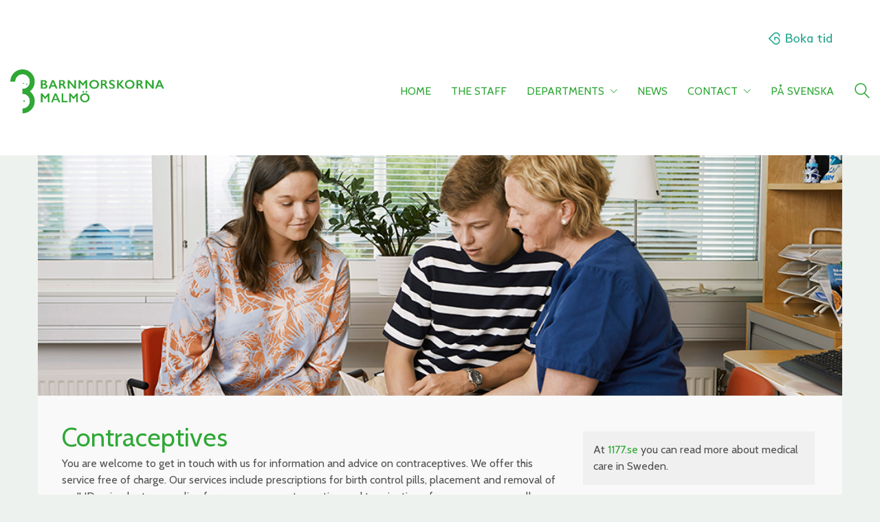

--- FILE ---
content_type: text/css
request_url: https://barnmorskornamalmo.se/eng/wp-content/themes/kalium/assets/css/custom-skin.css?ver=f8ce32ef0c80f4c9ba5081d6899791ff
body_size: 5610
content:
body {
  background: #eef2ee;
  color: #2fa836;
}
table {
  color: #515151;
}
h1 small,
h2 small,
h3 small,
h4 small,
h5 small,
h6 small {
  color: #515151;
}
a {
  color: #2fa836;
}
a:focus,
a:hover {
  color: #248029;
}
:focus {
  color: #2fa836;
}
.wrapper {
  background: #eef2ee;
}
.wrapper a:hover {
  color: #2fa836;
}
.wrapper a:after {
  background: #2fa836;
}
.site-footer a:hover {
  color: #2fa836;
}
.product-filter ul li a:hover {
  color: #2fa836;
}
.message-form .loading-bar {
  background: #40ca48;
}
.message-form .loading-bar span {
  background: #248029;
}
.skin--brand-primary {
  color: #2fa836;
}
.btn.btn-primary {
  background: #2fa836;
}
.btn.btn-primary:hover {
  background: #248029;
}
.btn.btn-secondary {
  background: #515151;
}
.btn.btn-secondary:hover {
  background: #383838;
}
.site-footer .footer-bottom a {
  color: #515151;
}
.site-footer .footer-bottom a:hover {
  color: #2fa836;
}
.site-footer .footer-bottom a:after {
  color: #2fa836;
}
p {
  color: #515151;
}
.section-title p {
  color: #515151;
}
.section-title h1,
.section-title h2,
.section-title h3,
.section-title h4,
.section-title h5,
.section-title h6 {
  color: #2fa836;
}
.section-title h1 small,
.section-title h2 small,
.section-title h3 small,
.section-title h4 small,
.section-title h5 small,
.section-title h6 small {
  color: #515151 !important;
}
.blog-posts .isotope-item .box-holder .post-info {
  border-color: #eeeeee;
}
.blog-posts .box-holder .post-format .quote-holder {
  background: #2eb34a;
}
.blog-posts .box-holder .post-format .quote-holder blockquote {
  color: #515151;
}
.blog-posts .box-holder .post-format .post-type {
  background: #eef2ee;
}
.blog-posts .box-holder .post-format .post-type i {
  color: #2fa836;
}
.blog-posts .box-holder .post-format .hover-state i {
  color: #eef2ee;
}
.blog-posts .box-holder .post-info h2 a {
  color: #2fa836;
}
.blog-posts .box-holder .post-info .details .category {
  color: #515151;
}
.blog-posts .box-holder .post-info .details .date {
  color: #515151;
}
.widget.widget_tag_cloud a {
  color: #2fa836;
  background: #2eb34a;
}
.widget.widget_tag_cloud a:hover {
  background: #299f42;
}
.wpb_wrapper .wpb_text_column blockquote {
  border-left-color: #2fa836;
}
.post-formatting ul li,
.post-formatting ol li {
  color: #515151;
}
.post-formatting blockquote {
  border-left-color: #2fa836;
}
.post-formatting blockquote p {
  color: #515151;
}
.post-formatting .wp-caption .wp-caption-text {
  background: #2eb34a;
}
.labeled-textarea-row textarea {
  background-image: linear-gradient(#2eb34a 1px,transparent 1px);
}
.labeled-textarea-row textarea:focus {
  color: #333;
}
.cd-google-map .cd-zoom-in,
.cd-google-map .cd-zoom-out {
  background-color: #2fa836;
}
.cd-google-map .cd-zoom-in:hover,
.cd-google-map .cd-zoom-out:hover {
  background-color: #2da033;
}
.single-blog-holder .blog-head-holder {
  background: #2eb34a;
}
.single-blog-holder .blog-head-holder .quote-holder {
  background: #2eb34a;
}
.single-blog-holder .blog-head-holder .quote-holder:before {
  color: #515151;
}
.single-blog-holder .blog-head-holder .quote-holder blockquote {
  color: #515151;
}
.single-blog-holder .tags-holder a {
  color: #2fa836;
  background: #2eb34a;
}
.single-blog-holder .tags-holder a:hover {
  background: #299f42;
}
.single-blog-holder pre {
  background: #2eb34a;
  border-color: #eeeeee;
  color: #2fa836;
}
.single-blog-holder .blog-author-holder .author-name:hover {
  color: #2fa836;
}
.single-blog-holder .blog-author-holder .author-name:hover em {
  color: #515151;
}
.single-blog-holder .blog-author-holder .author-name em {
  color: #515151;
}
.single-blog-holder .blog-author-holder .author-link {
  color: #2fa836;
}
.single-blog-holder .post-controls span {
  color: #515151;
}
.single-blog-holder .comments-holder {
  background: #2eb34a;
}
.single-blog-holder .comments-holder:before {
  border-top-color: #eef2ee;
}
.single-blog-holder .comments-holder .comment-holder + .comment-respond {
  background: #eef2ee;
}
.single-blog-holder .comments-holder .comment-holder .commenter-image .comment-connector {
  border-color: #eeeeee;
}
.single-blog-holder .comments-holder .comment-holder .commenter-details .comment-text p {
  color: #515151;
}
.single-blog-holder .comments-holder .comment-holder .commenter-details .date {
  color: #515151;
}
.single-blog-holder .details .category {
  color: #515151;
}
.single-blog-holder .details .category a {
  color: #515151;
}
.single-blog-holder .details .date {
  color: #515151;
}
.single-blog-holder .details .date a {
  color: #515151;
}
.single-blog-holder .details .tags-list {
  color: #515151;
}
.single-blog-holder .details .tags-list a {
  color: #515151;
}
.single-blog-holder .post-controls .next-post:hover i,
.single-blog-holder .post-controls .prev-post:hover i {
  color: #2fa836;
}
.single-blog-holder .post-controls .next-post:hover strong,
.single-blog-holder .post-controls .prev-post:hover strong {
  color: #2fa836;
}
.single-blog-holder .post-controls .next-post strong,
.single-blog-holder .post-controls .prev-post strong {
  color: #2fa836;
}
.single-blog-holder .post-controls .next-post i,
.single-blog-holder .post-controls .prev-post i {
  color: #2fa836;
}
::selection {
  background: #2fa836;
  color: #eef2ee;
}
::-moz-selection {
  background: #2fa836;
  color: #eef2ee;
}
hr {
  border-color: #eeeeee;
}
footer.site-footer {
  background-color: #2eb34a;
}
footer.site-footer .footer-widgets .section h1,
footer.site-footer .footer-widgets .section h2,
footer.site-footer .footer-widgets .section h3 {
  color: #2fa836;
}
.wpb_wrapper .wpb_tabs.tabs-style-minimal .ui-tabs .wpb_tabs_nav li a {
  color: #515151;
}
.wpb_wrapper .wpb_tabs.tabs-style-minimal .ui-tabs .wpb_tabs_nav li a:hover {
  color: #383838;
}
.wpb_wrapper .wpb_tabs.tabs-style-minimal .ui-tabs .wpb_tabs_nav li.ui-tabs-active a {
  color: #2fa836;
  border-bottom-color: #2fa836;
}
.wpb_wrapper .wpb_tabs.tabs-style-default .ui-tabs .wpb_tab {
  background: #2eb34a;
}
.wpb_wrapper .wpb_tabs.tabs-style-default .ui-tabs .wpb_tabs_nav li {
  border-bottom-color: #eef2ee !important;
  background: #2eb34a;
}
.wpb_wrapper .wpb_tabs.tabs-style-default .ui-tabs .wpb_tabs_nav li a {
  color: #515151;
}
.wpb_wrapper .wpb_tabs.tabs-style-default .ui-tabs .wpb_tabs_nav li a:hover {
  color: #383838;
}
.wpb_wrapper .wpb_tabs.tabs-style-default .ui-tabs .wpb_tabs_nav li.ui-tabs-active a {
  color: #2fa836;
}
.wpb_wrapper .wpb_accordion .wpb_accordion_section {
  background: #2eb34a;
}
.wpb_wrapper .wpb_accordion .wpb_accordion_section .wpb_accordion_header a {
  color: #2fa836;
}
.top-menu-container {
  background: #2fa836;
}
.top-menu-container .widget .widgettitle {
  color: #eef2ee;
}
.top-menu-container .widget a {
  color: #515151 !important;
}
.top-menu-container .widget a:after {
  background-color: #515151 !important;
}
.top-menu-container .top-menu ul.menu > li ul {
  background: #eef2ee;
}
.top-menu-container .top-menu ul.menu > li ul li a {
  color: #2fa836 !important;
}
.top-menu-container .top-menu ul.menu > li ul li a:after {
  background: #2fa836;
}
.top-menu-container .top-menu ul:after {
  border-right-color: #eef2ee !important;
}
.top-menu-container .top-menu ul li a {
  color: #eef2ee !important;
}
.top-menu-container .top-menu ul li a:hover {
  color: #2fa836 !important;
}
.product-filter ul li a {
  color: #515151;
}
.single-portfolio-holder .social .likes {
  background: #2eb34a;
}
.single-portfolio-holder .social .likes .fa-heart {
  color: #2fa836;
}
.single-portfolio-holder .social .share-social .social-links a {
  color: #515151;
}
.single-portfolio-holder .portfolio-big-navigation a {
  color: #2fa836;
}
.single-portfolio-holder .portfolio-big-navigation a:hover {
  color: #35bc3c;
}
.slick-slider .slick-prev:hover,
.slick-slider .slick-next:hover {
  color: #2fa836;
}
.dash {
  background: #2eb34a;
}
.alert.alert-default {
  background-color: #2fa836;
}
.hover-state {
  background: #2fa836;
}
.portfolio-holder .thumb .hover-state .likes a i {
  color: #2fa836;
}
.portfolio-holder .thumb .hover-state .likes a .counter {
  color: #2fa836;
}
.single-portfolio-holder .details .services ul li {
  color: #515151;
}
.single-portfolio-holder.portfolio-type-3 .gallery-slider .slick-prev:hover,
.single-portfolio-holder.portfolio-type-3 .gallery-slider .slick-next:hover {
  color: #2fa836;
}
.single-portfolio-holder .gallery.gallery-type-description .row .lgrad {
  background-image: linear-gradient(to bottom,transparent 0%,rgba(238,242,238,0.9) 100%);
}
.single-portfolio-holder.portfolio-type-5 .portfolio-slider-nav a:hover span {
  background-color: rgba(47,168,54,0.5);
}
.single-portfolio-holder.portfolio-type-5 .portfolio-slider-nav a.current span {
  background: #2fa836;
}
.single-portfolio-holder.portfolio-type-5 .portfolio-description-container {
  background: #eef2ee;
}
.single-portfolio-holder.portfolio-type-5 .portfolio-description-container.is-collapsed .portfolio-description-showinfo {
  background: #eef2ee;
}
.single-portfolio-holder.portfolio-type-5 .portfolio-description-container .portfolio-description-showinfo .expand-project-info svg {
  fill: #2fa836;
}
.single-portfolio-holder.portfolio-type-5 .portfolio-description-container .portfolio-description-fullinfo {
  background: #eef2ee;
}
.single-portfolio-holder.portfolio-type-5 .portfolio-description-container .portfolio-description-fullinfo .lgrad {
  background-image: linear-gradient(to bottom,transparent 0%,rgba(238,242,238,0.9) 100%);
}
.single-portfolio-holder.portfolio-type-5 .portfolio-description-container .portfolio-description-fullinfo .collapse-project-info svg {
  fill: #2fa836;
}
.single-portfolio-holder.portfolio-type-5 .portfolio-description-container .portfolio-description-fullinfo .project-show-more-link {
  color: #515151;
}
.single-portfolio-holder.portfolio-type-5 .portfolio-description-container .portfolio-description-fullinfo .project-show-more-link .for-more {
  color: #2fa836;
}
.search-results-holder .result-box h3 a {
  color: #2fa836;
}
.search-results-holder .result-box + .result-box {
  border-top-color: #eeeeee;
}
.team-holder .new-member-join {
  background: #2eb34a;
}
.team-holder .new-member-join .join-us .your-image {
  color: #515151;
}
.team-holder .new-member-join .join-us .details h2 {
  color: #2fa836;
}
.team-holder .new-member-join .join-us .details .text a {
  color: #2fa836;
}
.team-holder .new-member-join .join-us .details .text a:after {
  background-color: #2fa836;
}
.logos-holder .c-logo {
  border-color: #eeeeee;
}
.logos-holder .c-logo .hover-state {
  background: #2fa836;
}
.error-holder {
  background: #eef2ee;
}
.error-holder .box {
  background: #2fa836;
}
.error-holder .box .error-type {
  color: #eef2ee;
}
.error-holder .error-text {
  color: #2fa836;
}
.portfolio-holder .dribbble-container .dribbble_shot:hover .dribbble-title {
  background-color: #2fa836;
}
.bg-main-color {
  background: #2fa836;
}
.coming-soon-container .message-container {
  color: #eef2ee;
}
.coming-soon-container p {
  color: #eef2ee;
}
.coming-soon-container .social-networks-env a i {
  color: #2fa836;
}
.blog-sidebar .widget a {
  color: #2fa836;
}
.blog-sidebar .widget li {
  color: #515151;
}
.blog-sidebar .widget.widget_recent_comments li + li {
  border-top-color: #2eb34a;
}
.blog-sidebar .widget.widget_search .search-bar .form-control {
  background: #2eb34a !important;
  color: #515151 !important;
}
.blog-sidebar .widget.widget_search .search-bar .form-control::-webkit-input-placeholder {
  color: #515151;
}
.blog-sidebar .widget.widget_search .search-bar .form-control:-moz-placeholder {
  color: #515151;
}
.blog-sidebar .widget.widget_search .search-bar .form-control::-moz-placeholder {
  color: #515151;
}
.blog-sidebar .widget.widget_search .search-bar .form-control:-ms-input-placeholder {
  color: #515151;
}
.blog-sidebar .widget.widget_search .search-bar input.go-button {
  color: #2fa836;
}
.image-placeholder {
  background: #2eb34a;
}
.show-more .reveal-button {
  border-color: #2eb34a;
}
.show-more .reveal-button a {
  color: #2fa836;
}
.show-more.is-finished .reveal-button .finished {
  color: #2fa836;
}
.pagination-container span.page-numbers,
.pagination-container a.page-numbers {
  color: #2fa836;
}
.pagination-container span.page-numbers:after,
.pagination-container a.page-numbers:after {
  background-color: #2fa836;
}
.pagination-container span.page-numbers:hover,
.pagination-container span.page-numbers.current,
.pagination-container a.page-numbers:hover,
.pagination-container a.page-numbers.current {
  color: #2fa836;
}
.fluidbox-overlay {
  background-color: #eef2ee;
  opacity: 0.6 !important;
}
.comparison-image-slider .cd-handle {
  background-color: #2fa836 !important;
}
.comparison-image-slider .cd-handle:hover {
  background-color: #299430 !important;
}
.about-me-box {
  background: #2eb34a !important;
}
.sidebar-menu-wrapper {
  background: #eef2ee;
}
.sidebar-menu-wrapper.menu-type-sidebar-menu .sidebar-menu-container .sidebar-main-menu div.menu > ul > li > a {
  color: #2fa836;
}
.sidebar-menu-wrapper.menu-type-sidebar-menu .sidebar-menu-container .sidebar-main-menu ul.menu > li > a {
  color: #2fa836;
}
.sidebar-menu-wrapper.menu-type-sidebar-menu .sidebar-menu-container .sidebar-main-menu ul.menu > li > a:hover {
  color: #2fa836;
}
.sidebar-menu-wrapper.menu-type-sidebar-menu .sidebar-menu-container .sidebar-main-menu ul.menu > li > a:after {
  background-color: #2fa836;
}
.sidebar-menu-wrapper.menu-type-sidebar-menu .sidebar-menu-container .sidebar-main-menu ul.menu ul > li:hover > a {
  color: #2fa836;
}
.sidebar-menu-wrapper.menu-type-sidebar-menu .sidebar-menu-container .sidebar-main-menu ul.menu ul > li > a {
  color: #515151;
}
.sidebar-menu-wrapper.menu-type-sidebar-menu .sidebar-menu-container .sidebar-main-menu ul.menu ul > li > a:hover {
  color: #2fa836;
}
.maintenance-mode .wrapper,
.coming-soon-mode .wrapper {
  background: #2fa836;
}
.header-logo.logo-text {
  color: #2fa836;
}
.main-header.menu-type-standard-menu .standard-menu-container.menu-skin-main ul.menu ul li a,
.main-header.menu-type-standard-menu .standard-menu-container.menu-skin-main div.menu > ul ul li a {
  color: #eef2ee;
}
.portfolio-holder .item-box .photo .on-hover {
  background-color: #2fa836;
}
.loading-spinner-1 {
  background-color: #2fa836;
}
.top-menu-container .close-top-menu {
  color: #eef2ee;
}
.single-portfolio-holder.portfolio-type-5 .portfolio-navigation a:hover {
  color: #eef2ee;
}
.single-portfolio-holder.portfolio-type-5 .portfolio-navigation a:hover i {
  color: #eef2ee;
}
.portfolio-holder .item-box .info p a:hover {
  color: #2fa836;
}
.mobile-menu-wrapper .mobile-menu-container ul.menu li a:hover {
  color: #2fa836;
}
.mobile-menu-wrapper .mobile-menu-container ul.menu li.current-menu-item > a,
.mobile-menu-wrapper .mobile-menu-container ul.menu li.current_page_item > a,
.mobile-menu-wrapper .mobile-menu-container ul.menu li.current-menu-ancestor > a,
.mobile-menu-wrapper .mobile-menu-container ul.menu li.current_page_ancestor > a,
.mobile-menu-wrapper .mobile-menu-container div.menu > ul li.current-menu-item > a,
.mobile-menu-wrapper .mobile-menu-container div.menu > ul li.current_page_item > a,
.mobile-menu-wrapper .mobile-menu-container div.menu > ul li.current-menu-ancestor > a,
.mobile-menu-wrapper .mobile-menu-container div.menu > ul li.current_page_ancestor > a {
  color: #2fa836;
}
.maintenance-mode .wrapper a,
.coming-soon-mode .wrapper a {
  color: #eef2ee;
}
.maintenance-mode .wrapper a:after,
.coming-soon-mode .wrapper a:after {
  background-color: #eef2ee;
}
.mobile-menu-wrapper .mobile-menu-container .search-form label {
  color: #515151;
}
.mobile-menu-wrapper .mobile-menu-container .search-form input:focus + label {
  color: #2fa836;
}
.vjs-default-skin .vjs-play-progress {
  background-color: #2fa836;
}
.vjs-default-skin .vjs-volume-level {
  background: #2fa836;
}
.portfolio-holder .item-box .info h3 a {
  color: #515151;
}
.blog-sidebar .widget a {
  color: #2fa836;
}
.blog-sidebar .widget a:after {
  background: #2fa836;
}
.blog-sidebar .widget .product_list_widget li .product-details .product-meta {
  color: #848484;
}
.blog-sidebar .widget .product_list_widget li .product-details .product-meta .proruct-rating em {
  color: #848484;
}
.blog-sidebar .widget .product_list_widget li .product-details .product-name {
  color: #2fa836;
}
.dropdown-menu > li > a {
  color: #2fa836;
}
.dropdown {
  color: #2fa836;
}
.dropdown .btn:hover,
.dropdown .btn:focus,
.dropdown .btn.focus {
  color: #2fa836;
}
.dropdown .dropdown-menu {
  color: #2fa836;
  background: #eeeeee;
}
.dropdown .dropdown-menu li {
  border-top-color: #dadada;
}
.dropdown.open .btn {
  background: #eeeeee;
}
.widget.widget_product_search .search-bar input[name="s"],
.widget.widget_search .search-bar input[name="s"] {
  background: #eeeeee;
  color: #515151;
}
.widget.widget_product_search .search-bar input[name="s"]::-webkit-input-placeholder,
.widget.widget_search .search-bar input[name="s"]::-webkit-input-placeholder {
  color: #515151;
}
.widget.widget_product_search .search-bar input[name="s"]:-moz-placeholder,
.widget.widget_search .search-bar input[name="s"]:-moz-placeholder {
  color: #515151;
}
.widget.widget_product_search .search-bar input[name="s"]::-moz-placeholder,
.widget.widget_search .search-bar input[name="s"]::-moz-placeholder {
  color: #515151;
}
.widget.widget_product_search .search-bar input[name="s"]:-ms-input-placeholder,
.widget.widget_search .search-bar input[name="s"]:-ms-input-placeholder {
  color: #515151;
}
.widget.widget_product_search .search-bar input[type=submit],
.widget.widget_search .search-bar input[type=submit] {
  color: #2fa836;
}
.widget.widget_shopping_cart .widget_shopping_cart_content > .total strong {
  color: #2fa836;
}
.widget.widget_shopping_cart .widget_shopping_cart_content .product_list_widget {
  border-bottom-color: #eeeeee;
}
.widget.widget_price_filter .price_slider_wrapper .price_slider {
  background: #eeeeee;
}
.widget.widget_price_filter .price_slider_wrapper .price_slider .ui-slider-range,
.widget.widget_price_filter .price_slider_wrapper .price_slider .ui-slider-handle {
  background: #2fa836;
}
.widget.widget_price_filter .price_slider_wrapper .price_slider_amount .price_label {
  color: #848484;
}
.woocommerce {
  background: #eef2ee;
}
.woocommerce .onsale {
  background: #2fa836;
  color: #eef2ee;
}
.woocommerce .product .item-info h3 a {
  color: #eef2ee;
}
.woocommerce .product .item-info .price ins,
.woocommerce .product .item-info .price > .amount {
  color: #2fa836;
}
.woocommerce .product .item-info .price del {
  color: #515151;
}
.woocommerce .product .item-info .product-loop-add-to-cart-container a {
  color: #515151;
}
.woocommerce .product .item-info .product-loop-add-to-cart-container a:after {
  background-color: #515151;
}
.woocommerce .product .item-info .product-loop-add-to-cart-container a:hover {
  color: #2fa836;
}
.woocommerce .product .item-info .product-loop-add-to-cart-container a:hover:after {
  background-color: #2fa836;
}
.woocommerce .product.catalog-layout-default .item-info h3 a {
  color: #2fa836;
}
.woocommerce .product.catalog-layout-default .item-info .product-loop-add-to-cart-container a {
  color: #515151;
}
.woocommerce .product.catalog-layout-default .item-info .product-loop-add-to-cart-container a:after {
  background-color: #515151;
}
.woocommerce .product.catalog-layout-default .item-info .product-loop-add-to-cart-container a:hover {
  color: #2fa836;
}
.woocommerce .product.catalog-layout-default .item-info .product-loop-add-to-cart-container a:hover:after {
  background-color: #2fa836;
}
.woocommerce .product.catalog-layout-full-bg .product-internal-info,
.woocommerce .product.catalog-layout-full-transparent-bg .product-internal-info {
  background: rgba(47,168,54,0.9);
}
.woocommerce .product.catalog-layout-full-bg .item-info h3 a,
.woocommerce .product.catalog-layout-full-transparent-bg .item-info h3 a {
  color: #eef2ee;
}
.woocommerce .product.catalog-layout-full-bg .item-info .product-loop-add-to-cart-container .add-to-cart-link:before,
.woocommerce .product.catalog-layout-full-bg .item-info .product-loop-add-to-cart-container .add-to-cart-link:after,
.woocommerce .product.catalog-layout-full-transparent-bg .item-info .product-loop-add-to-cart-container .add-to-cart-link:before,
.woocommerce .product.catalog-layout-full-transparent-bg .item-info .product-loop-add-to-cart-container .add-to-cart-link:after {
  color: #eef2ee !important;
}
.woocommerce .product.catalog-layout-full-bg .item-info .product-loop-add-to-cart-container .tooltip .tooltip-arrow,
.woocommerce .product.catalog-layout-full-transparent-bg .item-info .product-loop-add-to-cart-container .tooltip .tooltip-arrow {
  border-left-color: #eef2ee;
}
.woocommerce .product.catalog-layout-full-bg .item-info .product-loop-add-to-cart-container .tooltip .tooltip-inner,
.woocommerce .product.catalog-layout-full-transparent-bg .item-info .product-loop-add-to-cart-container .tooltip .tooltip-inner {
  color: #2fa836;
  background: #eef2ee;
}
.woocommerce .product.catalog-layout-full-bg .item-info .product-bottom-details .price,
.woocommerce .product.catalog-layout-full-transparent-bg .item-info .product-bottom-details .price {
  color: #eef2ee;
}
.woocommerce .product.catalog-layout-full-bg .item-info .product-bottom-details .price del,
.woocommerce .product.catalog-layout-full-transparent-bg .item-info .product-bottom-details .price del {
  color: rgba(238,242,238,0.8);
}
.woocommerce .product.catalog-layout-full-bg .item-info .product-bottom-details .price del .amount,
.woocommerce .product.catalog-layout-full-transparent-bg .item-info .product-bottom-details .price del .amount {
  color: rgba(238,242,238,0.8);
}
.woocommerce .product.catalog-layout-full-bg .item-info .product-bottom-details .price ins .amount,
.woocommerce .product.catalog-layout-full-transparent-bg .item-info .product-bottom-details .price ins .amount {
  border-bottom-color: #eef2ee;
}
.woocommerce .product.catalog-layout-full-bg .item-info .product-bottom-details .price .amount,
.woocommerce .product.catalog-layout-full-transparent-bg .item-info .product-bottom-details .price .amount {
  color: #eef2ee;
}
.woocommerce .product.catalog-layout-full-bg .item-info .product-terms,
.woocommerce .product.catalog-layout-full-transparent-bg .item-info .product-terms {
  color: #eef2ee !important;
}
.woocommerce .product.catalog-layout-full-bg .item-info .product-terms a,
.woocommerce .product.catalog-layout-full-transparent-bg .item-info .product-terms a {
  color: #eef2ee !important;
}
.woocommerce .product.catalog-layout-full-bg .item-info .product-terms a:after,
.woocommerce .product.catalog-layout-full-bg .item-info .product-terms a:before,
.woocommerce .product.catalog-layout-full-transparent-bg .item-info .product-terms a:after,
.woocommerce .product.catalog-layout-full-transparent-bg .item-info .product-terms a:before {
  background: #eef2ee;
}
.woocommerce .product.catalog-layout-transparent-bg .item-info h3 a {
  color: #2fa836;
}
.woocommerce .product.catalog-layout-transparent-bg .item-info .product-terms {
  color: #2fa836 !important;
}
.woocommerce .product.catalog-layout-transparent-bg .item-info .product-terms a {
  color: #2fa836 !important;
}
.woocommerce .product.catalog-layout-transparent-bg .item-info .product-terms a:after,
.woocommerce .product.catalog-layout-transparent-bg .item-info .product-terms a:before {
  background: #2fa836;
}
.woocommerce .product.catalog-layout-transparent-bg .item-info .product-bottom-details .product-loop-add-to-cart-container .add-to-cart-link:after,
.woocommerce .product.catalog-layout-transparent-bg .item-info .product-bottom-details .product-loop-add-to-cart-container .add-to-cart-link:before {
  color: #2fa836;
}
.woocommerce .product.catalog-layout-transparent-bg .item-info .product-bottom-details .product-loop-add-to-cart-container a {
  color: #515151;
}
.woocommerce .product.catalog-layout-transparent-bg .item-info .product-bottom-details .product-loop-add-to-cart-container a:after {
  background-color: #515151;
}
.woocommerce .product.catalog-layout-transparent-bg .item-info .product-bottom-details .product-loop-add-to-cart-container a:hover {
  color: #2fa836;
}
.woocommerce .product.catalog-layout-transparent-bg .item-info .product-bottom-details .product-loop-add-to-cart-container a:hover:after {
  background-color: #2fa836;
}
.woocommerce .product.catalog-layout-transparent-bg .item-info .product-bottom-details .product-loop-add-to-cart-container .tooltip-inner {
  background-color: #2fa836;
  color: #eef2ee;
}
.woocommerce .product.catalog-layout-transparent-bg .item-info .product-bottom-details .product-loop-add-to-cart-container .tooltip-arrow {
  border-left-color: #2fa836;
}
.woocommerce .product.catalog-layout-transparent-bg .item-info .product-bottom-details .price {
  color: #2fa836;
}
.woocommerce .product.catalog-layout-transparent-bg .item-info .product-bottom-details .price .amount {
  color: #2fa836;
}
.woocommerce .product.catalog-layout-transparent-bg .item-info .product-bottom-details .price ins .amount {
  border-bottom-color: #2fa836;
}
.woocommerce .product.catalog-layout-transparent-bg .item-info .product-bottom-details .price del {
  color: rgba(47,168,54,0.65);
}
.woocommerce .product.catalog-layout-transparent-bg .item-info .product-bottom-details .price del .amount {
  color: rgba(47,168,54,0.65);
}
.woocommerce .product.catalog-layout-distanced-centered .item-info h3 a {
  color: #2fa836;
}
.woocommerce .product.catalog-layout-distanced-centered .item-info .price .amount,
.woocommerce .product.catalog-layout-distanced-centered .item-info .price ins,
.woocommerce .product.catalog-layout-distanced-centered .item-info .price ins span {
  color: #5e5e5e;
}
.woocommerce .product.catalog-layout-distanced-centered .item-info .price del {
  color: rgba(81,81,81,0.65);
}
.woocommerce .product.catalog-layout-distanced-centered .item-info .price del .amount {
  color: rgba(81,81,81,0.65);
}
.woocommerce .product.catalog-layout-distanced-centered .item-info .product-loop-add-to-cart-container .add_to_cart_button {
  color: #848484;
}
.woocommerce .product.catalog-layout-distanced-centered .item-info .product-loop-add-to-cart-container .add_to_cart_button.nh {
  color: #2fa836;
}
.woocommerce .product.catalog-layout-distanced-centered .item-info .product-loop-add-to-cart-container .add_to_cart_button:hover {
  color: #30ac37;
}
.woocommerce .product.catalog-layout-distanced-centered .product-internal-info {
  background: rgba(238,242,238,0.9);
}
.woocommerce .dropdown .dropdown-menu li a {
  color: #515151;
}
.woocommerce .dropdown .dropdown-menu .active a,
.woocommerce .dropdown .dropdown-menu li a:hover {
  color: #2fa836 !important;
}
.woocommerce #review_form_wrapper .form-submit input#submit {
  background-color: #2fa836;
}
.woocommerce .star-rating .star-rating-icons .circle i {
  background-color: #2fa836;
}
.woocommerce .product .item-info {
  color: #2fa836;
}
.woocommerce .shop_table .cart_item .product-subtotal span {
  color: #2fa836;
}
.woocommerce .shop_table .cart-collaterals .cart-buttons-update-checkout .checkout-button {
  background-color: #2fa836;
}
.woocommerce .checkout-info-box .woocommerce-info {
  border-top: 3px solid #2fa836 !important;
}
.woocommerce .checkout-info-box .woocommerce-info a {
  color: #2fa836;
}
.woocommerce-error,
.woocommerce-info,
.woocommerce-notice,
.woocommerce-message {
  color: #eef2ee;
}
.woocommerce-error li,
.woocommerce-info li,
.woocommerce-notice li,
.woocommerce-message li {
  color: #eef2ee;
}
.replaced-checkboxes:checked + label:before,
.replaced-radio-buttons:checked + label:before {
  background-color: #2fa836;
}
.woocommerce .blockOverlay {
  background: rgba(238,242,238,0.8) !important;
}
.woocommerce .blockOverlay:after {
  background-color: #2fa836;
}
.woocommerce .order-info mark {
  background-color: #2fa836;
}
.woocommerce .shop-categories .product-category-col > .product-category a:hover h3,
.woocommerce .shop_table .cart_item .product-remove a:hover i {
  color: #2fa836;
}
.woocommerce-notice,
.woocommerce-message {
  background-color: #2fa836;
  color: #eef2ee;
}
.btn-primary,
.checkout-button {
  background-color: #2fa836 !important;
  color: #eef2ee !important;
}
.btn-primary:hover,
.checkout-button:hover {
  background-color: #28902e !important;
  color: #eef2ee !important;
}
.menu-cart-icon-container.menu-skin-dark .cart-icon-link {
  color: #515151;
}
.menu-cart-icon-container.menu-skin-dark .cart-icon-link:hover {
  color: #444444;
}
.menu-cart-icon-container.menu-skin-dark .cart-icon-link .items-count {
  background-color: #2fa836 !important;
}
.menu-cart-icon-container.menu-skin-light .cart-icon-link {
  color: #eef2ee;
}
.menu-cart-icon-container.menu-skin-light .cart-icon-link .items-count {
  background-color: #2fa836 !important;
  color: #eef2ee !important;
}
.menu-cart-icon-container .lab-wc-mini-cart-contents .cart-items .cart-item .product-details h3 a:hover {
  color: #2fa836;
}
.woocommerce ul.digital-downloads li a:hover {
  color: #2fa836;
}
.woocommerce .single-product .kalium-woocommerce-product-gallery .main-product-images:hover .product-gallery-lightbox-trigger,
.woocommerce.single-product .single-product-images .kalium-woocommerce-product-gallery .main-product-images .nextprev-arrow i {
  color: #2fa836;
}
.wpb_wrapper .lab-vc-products-carousel .products .nextprev-arrow i {
  color: #2fa836;
}
.main-header.menu-type-standard-menu .standard-menu-container ul.menu ul li.menu-item-has-children > a:before,
.main-header.menu-type-standard-menu .standard-menu-container div.menu > ul ul li.menu-item-has-children > a:before {
  border-color: transparent transparent transparent #eef2ee;
}
.fullscreen-menu.menu-skin-main {
  background-color: #2fa836;
}
.fullscreen-menu.fullscreen-menu.menu-skin-main.translucent-background {
  background-color: rgba(47,168,54,0.9);
}
.main-header.menu-skin-main.menu-type-full-bg-menu .fullscreen-menu {
  background-color: #2fa836;
}
.main-header.menu-skin-main.menu-type-full-bg-menu .fullscreen-menu.translucent-background {
  background-color: rgba(47,168,54,0.9);
}
.single-portfolio-holder .portfolio-navigation a:hover i {
  color: #2fa836;
}
.wpb_wrapper .lab-blog-posts .blog-post-entry .blog-post-image a .hover-display {
  background-color: rgba(47,168,54,0.8);
}
.wpb_wrapper .lab-blog-posts .blog-post-entry .blog-post-image a .hover-display.no-opacity {
  background-color: #2fa836;
}
.main-header.menu-type-full-bg-menu .fullscreen-menu .fullscreen-menu-footer .social-networks li a i {
  color: #2fa836;
}
.wrapper a:after,
footer.site-footer a:after {
  background-color: #2fa836;
}
.main-header.menu-type-standard-menu .standard-menu-container div.menu > ul ul li.menu-item-has-children:before,
.main-header.menu-type-standard-menu .standard-menu-container ul.menu ul li.menu-item-has-children:before {
  border-color: transparent transparent transparent #eeeeee;
}
.main-header.menu-type-standard-menu .standard-menu-container.menu-skin-main ul.menu ul li a,
.main-header.menu-type-standard-menu .standard-menu-container.menu-skin-main div.menu > ul ul li a {
  color: #eef2ee;
}
.main-header.menu-type-standard-menu .standard-menu-container.menu-skin-main ul.menu ul li a:after,
.main-header.menu-type-standard-menu .standard-menu-container.menu-skin-main div.menu > ul ul li a:after {
  background-color: #eef2ee;
}
.main-header.menu-type-standard-menu .standard-menu-container.menu-skin-main div.menu > ul > li > a:after,
.main-header.menu-type-standard-menu .standard-menu-container.menu-skin-main ul.menu > li > a:after {
  background-color: #2fa836;
}
.go-to-top {
  color: #eef2ee;
  background-color: #2fa836;
}
.go-to-top.visible:hover {
  background-color: #2fa836;
}
.mobile-menu-wrapper .mobile-menu-container .search-form input,
.mobile-menu-wrapper .mobile-menu-container .search-form input:focus + label {
  color: #2fa836;
}
.portfolio-holder .thumb .hover-state.hover-style-white p {
  color: #515151;
}
body .lg-outer.lg-skin-kalium-default .lg-progress-bar .lg-progress {
  background-color: #2fa836;
}
.lg-outer .lg-progress-bar .lg-progress {
  background-color: #2fa836;
}
.lg-outer .lg-thumb-item:hover,
.lg-outer .lg-thumb-item.active {
  border-color: #2fa836 !important;
}
.wpb_wrapper .lab-blog-posts .blog-post-entry .blog-post-content-container .blog-post-title a:hover {
  color: #2fa836;
}
.single-portfolio-holder .social-links-plain .likes .fa-heart {
  color: #2fa836;
}
.pagination-container span.page-numbers,
.pagination-container a.page-numbers {
  color: #515151;
}
.sidebar-menu-wrapper.menu-type-sidebar-menu .sidebar-menu-container .sidebar-main-menu ul.menu ul > li > a:after,
.post-password-form input[type=submit] {
  background-color: #2fa836;
}
.header-search-input.menu-skin-main .search-icon a svg {
  fill: #2fa836;
}
.kalium-wpml-language-switcher.menu-skin-main .language-entry {
  color: #2fa836;
}
.social-networks.colored-bg li a.custom,
.social-networks.colored-bg-hover li a.custom:hover,
.social-networks.textual.colored li a.custom:after,
.social-networks.textual.colored-hover li a.custom:after {
  background-color: #2fa836;
}
.social-networks.colored-bg li a.custom:hover {
  background-color: #248029;
}
.social-networks.colored li a.custom,
.social-networks.colored li a.custom i,
.social-networks.colored-hover li a.custom:hover,
.social-networks.colored-hover li a.custom:hover i {
  color: #2fa836;
}
.single-portfolio-holder .gallery.captions-below .caption a {
  color: #2fa836;
}
.single-portfolio-holder .gallery.captions-below .caption a:after {
  background-color: #2fa836;
}
.widget.widget_text .textwidget a:hover {
  color: #2fa836;
}
.widget.widget_text .textwidget a:after {
  background-color: #2fa836;
}
.button {
  background-color: #2fa836;
  color: #eef2ee;
}
.widget a.button {
  color: #fff;
}
.button:hover {
  background-color: #299430;
}
.wrapper .button:hover {
  color: #eef2ee;
}
.button:active {
  background: #299430;
}
.button-secondary {
  background-color: #2eb34a;
  color: #2fa836;
}
.button-secondary:hover,
.button-secondary:active {
  color: #2fa836;
}
a.button-secondary:hover,
a.button-secondary:active {
  color: #2fa836;
}
.button-secondary:hover {
  background: #2ba745;
}
.wrapper .button-secondary:hover {
  color: #2fa836;
}
.button-secondary:active {
  background: #299f42;
}
.labeled-input-row label,
.labeled-textarea-row label {
  border-bottom-color: #2fa836;
}
.blog-posts .post-item .post-thumbnail blockquote,
.single-post .post-image .post-quote blockquote {
  color: #2fa836;
}
.main-header.menu-type-standard-menu .standard-menu-container.menu-skin-main div.menu > ul > li > a,
.main-header.menu-type-standard-menu .standard-menu-container.menu-skin-main ul.menu > li > a {
  color: #2fa836;
}
.main-header.menu-type-standard-menu .standard-menu-container.menu-skin-main div.menu > ul ul,
.main-header.menu-type-standard-menu .standard-menu-container.menu-skin-main ul.menu ul {
  background-color: #2fa836;
}
.single-post .post-comments:before {
  border-top-color: #eef2ee;
}
.pagination--normal .page-numbers.current {
  color: #2fa836;
}
.woocommerce .woocommerce-cart-form .shop_table .cart_item .product-subtotal span {
  color: #2fa836;
}
.woocommerce-checkout .checkout-form-option--header .woocommerce-info {
  border-top-color: #2fa836;
}
.woocommerce-checkout .checkout-form-option--header .woocommerce-info a,
.woocommerce-checkout .checkout-form-option--header .woocommerce-info a:hover {
  color: #2fa836;
}
.woocommerce-checkout .checkout-form-option--header .woocommerce-info a:after {
  background-color: #2fa836;
}
.woocommerce-account .wc-my-account-tabs .woocommerce-MyAccount-navigation ul li.is-active a {
  border-right-color: #eef2ee;
}
.woocommerce-message a:hover {
  color: #515151;
}
.woocommerce .woocommerce-Reviews #review_form_wrapper {
  background-color: #eef2ee;
}
.woocommerce .woocommerce-Reviews .comment-form .comment-form-rating .stars span a:before {
  color: #999;
}
.woocommerce .woocommerce-Reviews .comment-form .comment-form-rating .stars span a.active ~ a:before {
  color: #999;
}
.woocommerce .woocommerce-Reviews .comment-form .comment-form-rating .stars span:hover a:before {
  color: #666666;
}
.woocommerce .woocommerce-Reviews .comment-form .comment-form-rating .stars span:hover a:hover ~ a:before {
  color: #999;
}
.woocommerce .woocommerce-Reviews .comment-form .comment-form-rating .stars.has-rating span a:before {
  color: #2fa836;
}
.woocommerce .woocommerce-Reviews .comment-form .comment-form-rating .stars.has-rating span a.active ~ a:before {
  color: #999;
}
.woocommerce .shop-categories .product-category-col > .product-category a:hover .woocommerce-loop-category__title,
.woocommerce .shop-categories .product-category-col > .product-category a:hover h3 {
  color: #2fa836;
}
.woocommerce .woocommerce-cart-form .shop_table .cart_item .product-remove a:hover i {
  color: #2fa836;
}
.blog-posts .post-item .post-thumbnail .post-hover {
  background-color: rgba(47,168,54,0.9);
}
.blog-posts .post-item .post-thumbnail .post-hover.post-hover--no-opacity {
  background-color: #2fa836;
}
.labeled-input-row--label {
  border-bottom-color: #eeeeee;
}
.lg-outer .lg .lg-progress-bar .lg-progress {
  background-color: #2fa836;
}
.site-footer .footer-widgets .widget .widgettitle {
  color: #2fa836;
}
.labeled-input-row label,
.labeled-textarea-row label {
  color: #2fa836;
}
.labeled-textarea-row textarea {
  background-image: linear-gradient(#eeeeee 1px,transparent 1px);
}
.labeled-input-row input {
  border-bottom-color: #eeeeee;
}
.wpb_wrapper .lab-blog-posts .blog-post-entry .blog-post-content-container .blog-post-title a,
.blog-posts .post-item .post-details .post-title a {
  color: #2fa836;
}
.pagination--normal .page-numbers {
  color: #2fa836;
}
.blog-posts .post-item.template-rounded .post-thumbnail .post-format-icon {
  color: #515151;
}
.widget-area .widget li a,
.widget ul ul a:before {
  color: #2fa836;
}
.woocommerce.single-product .summary .single_variation_wrap .single_variation,
.woocommerce.single-product .summary p.price {
  color: #2fa836;
}
.woocommerce .products .product.catalog-layout-full-bg .product-internal-info {
  background-color: #2fa836;
}
.woocommerce .shop-categories .product-category a:hover .woocommerce-loop-category__title,
.woocommerce .shop-categories .product-category a:hover h3 {
  color: #2fa836;
}
.lab-divider .lab-divider-content {
  color: #2fa836;
}
.contact-form .button .loading-bar {
  background-color: #68d56e;
}
.contact-form .button .loading-bar span {
  background-color: #1e6c23;
}
.vc_row .vc_tta-tabs.vc_tta-style-theme-styled-minimal .vc_tta-tabs-list li.vc_active a {
  color: #2fa836;
}
.woocommerce .woocommerce-grouped-product-list .woocommerce-grouped-product-list-item__price ins .amount,
.woocommerce .woocommerce-grouped-product-list .woocommerce-grouped-product-list-item__price > .amount,
.woocommerce .summary > .price,
.woocommerce .summary .single_variation_wrap .single_variation {
  color: #2fa836;
}
.woocommerce .products .product .item-info .price ins,
.woocommerce .products .product .item-info .price > .amount {
  color: #2fa836;
}
.pagination-container a.page-numbers.current,
.pagination-container a.page-numbers:hover,
.pagination-container span.page-numbers.current,
.pagination-container span.page-numbers:hover,
.woocommerce-pagination a.page-numbers.current,
.woocommerce-pagination a.page-numbers:hover,
.woocommerce-pagination span.page-numbers.current,
.woocommerce-pagination span.page-numbers:hover {
  color: #2fa836;
}
.woocommerce .products .product .item-info .add_to_cart_button:focus {
  color: #2fa836;
}
.widget ul ul a:before {
  background-color: #2fa836;
}
.woocommerce .summary p {
  color: #515151;
}
input[type=text],
input[type=number],
input[type=email],
input[type=password],
input[type=url],
input[type=tel] {
  color: #2fa836;
}
.single-post .post .author-info--details .author-name,
.single-post .post .post-meta a {
  color: #2fa836;
}
.single-post .post-comments--list .comment .commenter-details .in-reply-to span {
  color: #2fa836;
}
.single-post .comment-form > p.comment-form-cookies-consent input[type=checkbox]:before,
input[type=checkbox]:before,
input[type=radio]:before {
  background-color: #2fa836;
}
.btn.btn-default {
  background-color: #2fa836;
}
.pricing-table--default .plan .plan-head {
  background-color: #2fa836;
}
.woocommerce .add_to_cart_button:hover {
  color: #2fa836;
}
.woocommerce .add_to_cart_button:after {
  background-color: #2fa836;
}
.woocommerce .add_to_cart_button + .added-to-cart {
  color: #2fa836;
}
.woocommerce .products .product.catalog-layout-full-bg .tooltip-inner {
  color: #2fa836;
}
.woocommerce .products .product .item-info .add_to_cart_button.loading {
  color: #2fa836;
}
.woocommerce .summary .single_variation_wrap .single_variation,
.woocommerce .summary p.price {
  color: #2fa836;
}
.blog-posts .post-item .post-thumbnail .post-gallery-images.flickity-enabled .flickity-prev-next-button:hover,
.single-post .post-image .post-gallery-images.flickity-enabled .flickity-prev-next-button:hover {
  color: #2fa836;
}
.standard-menu-container.menu-skin-main ul.menu > li > a {
  color: #2fa836;
}
.sn-skin-default .sn-text {
  color: #2fa836;
}
.standard-menu-container.menu-skin-main ul.menu > li > a:after {
  background-color: #2fa836;
}
.toggle-bars.menu-skin-main .toggle-bars__bar-line {
  background-color: #2fa836;
}
.toggle-bars.menu-skin-main .toggle-bars__text {
  color: #2fa836;
}
.standard-menu-container.menu-skin-main ul.menu ul {
  background-color: #2fa836;
}
.fullscreen-menu .fullscreen-menu-footer .social-networks li a i {
  color: #2fa836;
}
.breadcrumb__container span[property="itemListElement"] {
  color: #2fa836;
}
.breadcrumb__container span[property="itemListElement"]:after {
  background-color: #2fa836;
}
.header-logo.logo-text.menu-skin-main .logo-text {
  color: #2fa836;
}
.header-block__item .woocommerce-account-link__icon svg {
  fill: #2fa836;
}
.header-block__item .woocommerce-account-link__icon svg .st0-single-neutral-circle {
  stroke: #2fa836;
}
.top-header-bar .raw-text-widget.menu-skin-main {
  color: #2fa836;
}
.header-search-input.menu-skin-main .search-field span,
.header-search-input.menu-skin-main .search-field input {
  color: #2fa836;
}
.cart-totals-widget.menu-skin-main .cart-total {
  color: #2fa836;
}
.cart-totals-widget.menu-skin-main .cart-total:after {
  background-color: #2fa836;
}
.cart-totals-widget .text-before {
  color: #2fa836;
}
.sidebar-menu-wrapper .sidebar-menu-container .sidebar-main-menu div.menu>ul a:hover,
.sidebar-menu-wrapper .sidebar-menu-container .sidebar-main-menu ul.menu a:hover {
  color: #2fa836;
}
.like-icon {
  color: #2fa836;
}
.like-icon .like-icon__icon svg {
  fill: #2fa836;
}
.like-icon .like-icon__icon .stroke-color {
  stroke: #2fa836;
}
.like-icon .like-icon__bubble {
  background-color: #2fa836;
}
.portfolio-holder .item-box .info p a:hover,
.product-filter ul li a:hover,
.single-portfolio-holder .social-links-plain .share-social .social-links a:hover {
  color: #2fa836;
}
.single-portfolio-holder .social-links-plain .share-social .social-links a {
  color: #515151;
}
.adjacent-post-link__icon,
.adjacent-post-link__text-secondary,
.adjacent-post-link__text-primary {
  color: #515151;
}
.adjacent-post-link:hover .adjacent-post-link__icon,
.adjacent-post-link:hover .adjacent-post-link__text-primary {
  color: #2fa836;
}
.site-footer .footer-bottom-content a,
.site-footer .footer-widgets .widget .textwidget {
  color: #515151;
}
.widget.widget_recent_comments li {
  color: #515151;
}
